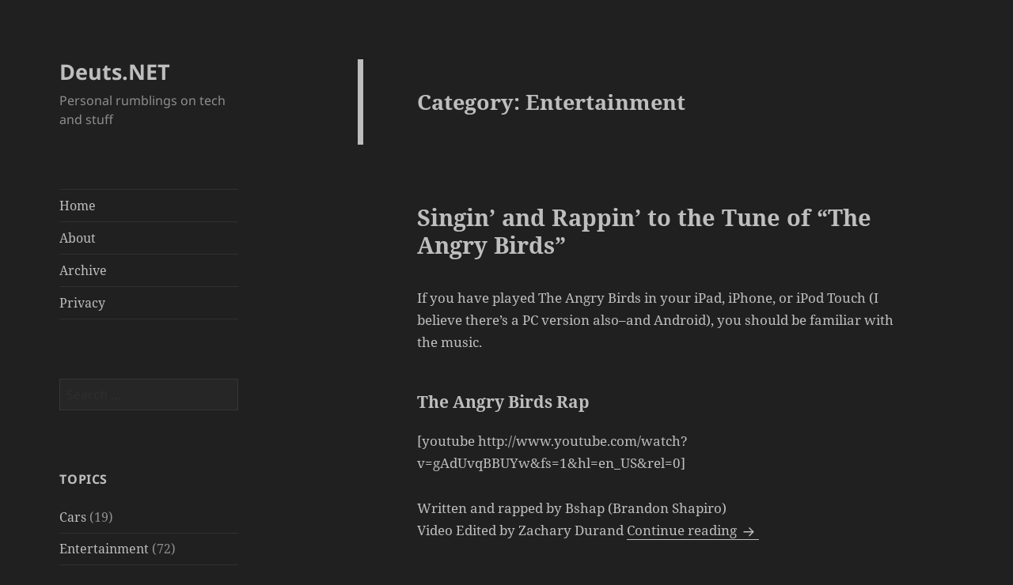

--- FILE ---
content_type: text/html; charset=UTF-8
request_url: https://deuts.net/category/entertainment/page/3/
body_size: 15867
content:
<!DOCTYPE html>
<html lang="en-US" class="no-js">
<head>
	<meta charset="UTF-8">
	<meta name="viewport" content="width=device-width, initial-scale=1.0">
	<link rel="profile" href="https://gmpg.org/xfn/11">
	<link rel="pingback" href="https://deuts.net/xmlrpc.php">
	<script>
(function(html){html.className = html.className.replace(/\bno-js\b/,'js')})(document.documentElement);
//# sourceURL=twentyfifteen_javascript_detection
</script>
<title>Entertainment &#8211; Page 3 &#8211; Deuts.NET</title>
<meta name='robots' content='max-image-preview:large' />
<link rel="alternate" type="application/rss+xml" title="Deuts.NET &raquo; Feed" href="https://deuts.net/feed/" />
<link rel="alternate" type="application/rss+xml" title="Deuts.NET &raquo; Comments Feed" href="https://deuts.net/comments/feed/" />
<link rel="alternate" type="application/rss+xml" title="Deuts.NET &raquo; Entertainment Category Feed" href="https://deuts.net/category/entertainment/feed/" />
<style id='wp-img-auto-sizes-contain-inline-css'>
img:is([sizes=auto i],[sizes^="auto," i]){contain-intrinsic-size:3000px 1500px}
/*# sourceURL=wp-img-auto-sizes-contain-inline-css */
</style>
<style id='wp-emoji-styles-inline-css'>

	img.wp-smiley, img.emoji {
		display: inline !important;
		border: none !important;
		box-shadow: none !important;
		height: 1em !important;
		width: 1em !important;
		margin: 0 0.07em !important;
		vertical-align: -0.1em !important;
		background: none !important;
		padding: 0 !important;
	}
/*# sourceURL=wp-emoji-styles-inline-css */
</style>
<style id='wp-block-library-inline-css'>
:root{--wp-block-synced-color:#7a00df;--wp-block-synced-color--rgb:122,0,223;--wp-bound-block-color:var(--wp-block-synced-color);--wp-editor-canvas-background:#ddd;--wp-admin-theme-color:#007cba;--wp-admin-theme-color--rgb:0,124,186;--wp-admin-theme-color-darker-10:#006ba1;--wp-admin-theme-color-darker-10--rgb:0,107,160.5;--wp-admin-theme-color-darker-20:#005a87;--wp-admin-theme-color-darker-20--rgb:0,90,135;--wp-admin-border-width-focus:2px}@media (min-resolution:192dpi){:root{--wp-admin-border-width-focus:1.5px}}.wp-element-button{cursor:pointer}:root .has-very-light-gray-background-color{background-color:#eee}:root .has-very-dark-gray-background-color{background-color:#313131}:root .has-very-light-gray-color{color:#eee}:root .has-very-dark-gray-color{color:#313131}:root .has-vivid-green-cyan-to-vivid-cyan-blue-gradient-background{background:linear-gradient(135deg,#00d084,#0693e3)}:root .has-purple-crush-gradient-background{background:linear-gradient(135deg,#34e2e4,#4721fb 50%,#ab1dfe)}:root .has-hazy-dawn-gradient-background{background:linear-gradient(135deg,#faaca8,#dad0ec)}:root .has-subdued-olive-gradient-background{background:linear-gradient(135deg,#fafae1,#67a671)}:root .has-atomic-cream-gradient-background{background:linear-gradient(135deg,#fdd79a,#004a59)}:root .has-nightshade-gradient-background{background:linear-gradient(135deg,#330968,#31cdcf)}:root .has-midnight-gradient-background{background:linear-gradient(135deg,#020381,#2874fc)}:root{--wp--preset--font-size--normal:16px;--wp--preset--font-size--huge:42px}.has-regular-font-size{font-size:1em}.has-larger-font-size{font-size:2.625em}.has-normal-font-size{font-size:var(--wp--preset--font-size--normal)}.has-huge-font-size{font-size:var(--wp--preset--font-size--huge)}.has-text-align-center{text-align:center}.has-text-align-left{text-align:left}.has-text-align-right{text-align:right}.has-fit-text{white-space:nowrap!important}#end-resizable-editor-section{display:none}.aligncenter{clear:both}.items-justified-left{justify-content:flex-start}.items-justified-center{justify-content:center}.items-justified-right{justify-content:flex-end}.items-justified-space-between{justify-content:space-between}.screen-reader-text{border:0;clip-path:inset(50%);height:1px;margin:-1px;overflow:hidden;padding:0;position:absolute;width:1px;word-wrap:normal!important}.screen-reader-text:focus{background-color:#ddd;clip-path:none;color:#444;display:block;font-size:1em;height:auto;left:5px;line-height:normal;padding:15px 23px 14px;text-decoration:none;top:5px;width:auto;z-index:100000}html :where(.has-border-color){border-style:solid}html :where([style*=border-top-color]){border-top-style:solid}html :where([style*=border-right-color]){border-right-style:solid}html :where([style*=border-bottom-color]){border-bottom-style:solid}html :where([style*=border-left-color]){border-left-style:solid}html :where([style*=border-width]){border-style:solid}html :where([style*=border-top-width]){border-top-style:solid}html :where([style*=border-right-width]){border-right-style:solid}html :where([style*=border-bottom-width]){border-bottom-style:solid}html :where([style*=border-left-width]){border-left-style:solid}html :where(img[class*=wp-image-]){height:auto;max-width:100%}:where(figure){margin:0 0 1em}html :where(.is-position-sticky){--wp-admin--admin-bar--position-offset:var(--wp-admin--admin-bar--height,0px)}@media screen and (max-width:600px){html :where(.is-position-sticky){--wp-admin--admin-bar--position-offset:0px}}

/*# sourceURL=wp-block-library-inline-css */
</style><style id='global-styles-inline-css'>
:root{--wp--preset--aspect-ratio--square: 1;--wp--preset--aspect-ratio--4-3: 4/3;--wp--preset--aspect-ratio--3-4: 3/4;--wp--preset--aspect-ratio--3-2: 3/2;--wp--preset--aspect-ratio--2-3: 2/3;--wp--preset--aspect-ratio--16-9: 16/9;--wp--preset--aspect-ratio--9-16: 9/16;--wp--preset--color--black: #000000;--wp--preset--color--cyan-bluish-gray: #abb8c3;--wp--preset--color--white: #fff;--wp--preset--color--pale-pink: #f78da7;--wp--preset--color--vivid-red: #cf2e2e;--wp--preset--color--luminous-vivid-orange: #ff6900;--wp--preset--color--luminous-vivid-amber: #fcb900;--wp--preset--color--light-green-cyan: #7bdcb5;--wp--preset--color--vivid-green-cyan: #00d084;--wp--preset--color--pale-cyan-blue: #8ed1fc;--wp--preset--color--vivid-cyan-blue: #0693e3;--wp--preset--color--vivid-purple: #9b51e0;--wp--preset--color--dark-gray: #111;--wp--preset--color--light-gray: #f1f1f1;--wp--preset--color--yellow: #f4ca16;--wp--preset--color--dark-brown: #352712;--wp--preset--color--medium-pink: #e53b51;--wp--preset--color--light-pink: #ffe5d1;--wp--preset--color--dark-purple: #2e2256;--wp--preset--color--purple: #674970;--wp--preset--color--blue-gray: #22313f;--wp--preset--color--bright-blue: #55c3dc;--wp--preset--color--light-blue: #e9f2f9;--wp--preset--gradient--vivid-cyan-blue-to-vivid-purple: linear-gradient(135deg,rgb(6,147,227) 0%,rgb(155,81,224) 100%);--wp--preset--gradient--light-green-cyan-to-vivid-green-cyan: linear-gradient(135deg,rgb(122,220,180) 0%,rgb(0,208,130) 100%);--wp--preset--gradient--luminous-vivid-amber-to-luminous-vivid-orange: linear-gradient(135deg,rgb(252,185,0) 0%,rgb(255,105,0) 100%);--wp--preset--gradient--luminous-vivid-orange-to-vivid-red: linear-gradient(135deg,rgb(255,105,0) 0%,rgb(207,46,46) 100%);--wp--preset--gradient--very-light-gray-to-cyan-bluish-gray: linear-gradient(135deg,rgb(238,238,238) 0%,rgb(169,184,195) 100%);--wp--preset--gradient--cool-to-warm-spectrum: linear-gradient(135deg,rgb(74,234,220) 0%,rgb(151,120,209) 20%,rgb(207,42,186) 40%,rgb(238,44,130) 60%,rgb(251,105,98) 80%,rgb(254,248,76) 100%);--wp--preset--gradient--blush-light-purple: linear-gradient(135deg,rgb(255,206,236) 0%,rgb(152,150,240) 100%);--wp--preset--gradient--blush-bordeaux: linear-gradient(135deg,rgb(254,205,165) 0%,rgb(254,45,45) 50%,rgb(107,0,62) 100%);--wp--preset--gradient--luminous-dusk: linear-gradient(135deg,rgb(255,203,112) 0%,rgb(199,81,192) 50%,rgb(65,88,208) 100%);--wp--preset--gradient--pale-ocean: linear-gradient(135deg,rgb(255,245,203) 0%,rgb(182,227,212) 50%,rgb(51,167,181) 100%);--wp--preset--gradient--electric-grass: linear-gradient(135deg,rgb(202,248,128) 0%,rgb(113,206,126) 100%);--wp--preset--gradient--midnight: linear-gradient(135deg,rgb(2,3,129) 0%,rgb(40,116,252) 100%);--wp--preset--gradient--dark-gray-gradient-gradient: linear-gradient(90deg, rgba(17,17,17,1) 0%, rgba(42,42,42,1) 100%);--wp--preset--gradient--light-gray-gradient: linear-gradient(90deg, rgba(241,241,241,1) 0%, rgba(215,215,215,1) 100%);--wp--preset--gradient--white-gradient: linear-gradient(90deg, rgba(255,255,255,1) 0%, rgba(230,230,230,1) 100%);--wp--preset--gradient--yellow-gradient: linear-gradient(90deg, rgba(244,202,22,1) 0%, rgba(205,168,10,1) 100%);--wp--preset--gradient--dark-brown-gradient: linear-gradient(90deg, rgba(53,39,18,1) 0%, rgba(91,67,31,1) 100%);--wp--preset--gradient--medium-pink-gradient: linear-gradient(90deg, rgba(229,59,81,1) 0%, rgba(209,28,51,1) 100%);--wp--preset--gradient--light-pink-gradient: linear-gradient(90deg, rgba(255,229,209,1) 0%, rgba(255,200,158,1) 100%);--wp--preset--gradient--dark-purple-gradient: linear-gradient(90deg, rgba(46,34,86,1) 0%, rgba(66,48,123,1) 100%);--wp--preset--gradient--purple-gradient: linear-gradient(90deg, rgba(103,73,112,1) 0%, rgba(131,93,143,1) 100%);--wp--preset--gradient--blue-gray-gradient: linear-gradient(90deg, rgba(34,49,63,1) 0%, rgba(52,75,96,1) 100%);--wp--preset--gradient--bright-blue-gradient: linear-gradient(90deg, rgba(85,195,220,1) 0%, rgba(43,180,211,1) 100%);--wp--preset--gradient--light-blue-gradient: linear-gradient(90deg, rgba(233,242,249,1) 0%, rgba(193,218,238,1) 100%);--wp--preset--font-size--small: 13px;--wp--preset--font-size--medium: 20px;--wp--preset--font-size--large: 36px;--wp--preset--font-size--x-large: 42px;--wp--preset--spacing--20: 0.44rem;--wp--preset--spacing--30: 0.67rem;--wp--preset--spacing--40: 1rem;--wp--preset--spacing--50: 1.5rem;--wp--preset--spacing--60: 2.25rem;--wp--preset--spacing--70: 3.38rem;--wp--preset--spacing--80: 5.06rem;--wp--preset--shadow--natural: 6px 6px 9px rgba(0, 0, 0, 0.2);--wp--preset--shadow--deep: 12px 12px 50px rgba(0, 0, 0, 0.4);--wp--preset--shadow--sharp: 6px 6px 0px rgba(0, 0, 0, 0.2);--wp--preset--shadow--outlined: 6px 6px 0px -3px rgb(255, 255, 255), 6px 6px rgb(0, 0, 0);--wp--preset--shadow--crisp: 6px 6px 0px rgb(0, 0, 0);}:where(.is-layout-flex){gap: 0.5em;}:where(.is-layout-grid){gap: 0.5em;}body .is-layout-flex{display: flex;}.is-layout-flex{flex-wrap: wrap;align-items: center;}.is-layout-flex > :is(*, div){margin: 0;}body .is-layout-grid{display: grid;}.is-layout-grid > :is(*, div){margin: 0;}:where(.wp-block-columns.is-layout-flex){gap: 2em;}:where(.wp-block-columns.is-layout-grid){gap: 2em;}:where(.wp-block-post-template.is-layout-flex){gap: 1.25em;}:where(.wp-block-post-template.is-layout-grid){gap: 1.25em;}.has-black-color{color: var(--wp--preset--color--black) !important;}.has-cyan-bluish-gray-color{color: var(--wp--preset--color--cyan-bluish-gray) !important;}.has-white-color{color: var(--wp--preset--color--white) !important;}.has-pale-pink-color{color: var(--wp--preset--color--pale-pink) !important;}.has-vivid-red-color{color: var(--wp--preset--color--vivid-red) !important;}.has-luminous-vivid-orange-color{color: var(--wp--preset--color--luminous-vivid-orange) !important;}.has-luminous-vivid-amber-color{color: var(--wp--preset--color--luminous-vivid-amber) !important;}.has-light-green-cyan-color{color: var(--wp--preset--color--light-green-cyan) !important;}.has-vivid-green-cyan-color{color: var(--wp--preset--color--vivid-green-cyan) !important;}.has-pale-cyan-blue-color{color: var(--wp--preset--color--pale-cyan-blue) !important;}.has-vivid-cyan-blue-color{color: var(--wp--preset--color--vivid-cyan-blue) !important;}.has-vivid-purple-color{color: var(--wp--preset--color--vivid-purple) !important;}.has-black-background-color{background-color: var(--wp--preset--color--black) !important;}.has-cyan-bluish-gray-background-color{background-color: var(--wp--preset--color--cyan-bluish-gray) !important;}.has-white-background-color{background-color: var(--wp--preset--color--white) !important;}.has-pale-pink-background-color{background-color: var(--wp--preset--color--pale-pink) !important;}.has-vivid-red-background-color{background-color: var(--wp--preset--color--vivid-red) !important;}.has-luminous-vivid-orange-background-color{background-color: var(--wp--preset--color--luminous-vivid-orange) !important;}.has-luminous-vivid-amber-background-color{background-color: var(--wp--preset--color--luminous-vivid-amber) !important;}.has-light-green-cyan-background-color{background-color: var(--wp--preset--color--light-green-cyan) !important;}.has-vivid-green-cyan-background-color{background-color: var(--wp--preset--color--vivid-green-cyan) !important;}.has-pale-cyan-blue-background-color{background-color: var(--wp--preset--color--pale-cyan-blue) !important;}.has-vivid-cyan-blue-background-color{background-color: var(--wp--preset--color--vivid-cyan-blue) !important;}.has-vivid-purple-background-color{background-color: var(--wp--preset--color--vivid-purple) !important;}.has-black-border-color{border-color: var(--wp--preset--color--black) !important;}.has-cyan-bluish-gray-border-color{border-color: var(--wp--preset--color--cyan-bluish-gray) !important;}.has-white-border-color{border-color: var(--wp--preset--color--white) !important;}.has-pale-pink-border-color{border-color: var(--wp--preset--color--pale-pink) !important;}.has-vivid-red-border-color{border-color: var(--wp--preset--color--vivid-red) !important;}.has-luminous-vivid-orange-border-color{border-color: var(--wp--preset--color--luminous-vivid-orange) !important;}.has-luminous-vivid-amber-border-color{border-color: var(--wp--preset--color--luminous-vivid-amber) !important;}.has-light-green-cyan-border-color{border-color: var(--wp--preset--color--light-green-cyan) !important;}.has-vivid-green-cyan-border-color{border-color: var(--wp--preset--color--vivid-green-cyan) !important;}.has-pale-cyan-blue-border-color{border-color: var(--wp--preset--color--pale-cyan-blue) !important;}.has-vivid-cyan-blue-border-color{border-color: var(--wp--preset--color--vivid-cyan-blue) !important;}.has-vivid-purple-border-color{border-color: var(--wp--preset--color--vivid-purple) !important;}.has-vivid-cyan-blue-to-vivid-purple-gradient-background{background: var(--wp--preset--gradient--vivid-cyan-blue-to-vivid-purple) !important;}.has-light-green-cyan-to-vivid-green-cyan-gradient-background{background: var(--wp--preset--gradient--light-green-cyan-to-vivid-green-cyan) !important;}.has-luminous-vivid-amber-to-luminous-vivid-orange-gradient-background{background: var(--wp--preset--gradient--luminous-vivid-amber-to-luminous-vivid-orange) !important;}.has-luminous-vivid-orange-to-vivid-red-gradient-background{background: var(--wp--preset--gradient--luminous-vivid-orange-to-vivid-red) !important;}.has-very-light-gray-to-cyan-bluish-gray-gradient-background{background: var(--wp--preset--gradient--very-light-gray-to-cyan-bluish-gray) !important;}.has-cool-to-warm-spectrum-gradient-background{background: var(--wp--preset--gradient--cool-to-warm-spectrum) !important;}.has-blush-light-purple-gradient-background{background: var(--wp--preset--gradient--blush-light-purple) !important;}.has-blush-bordeaux-gradient-background{background: var(--wp--preset--gradient--blush-bordeaux) !important;}.has-luminous-dusk-gradient-background{background: var(--wp--preset--gradient--luminous-dusk) !important;}.has-pale-ocean-gradient-background{background: var(--wp--preset--gradient--pale-ocean) !important;}.has-electric-grass-gradient-background{background: var(--wp--preset--gradient--electric-grass) !important;}.has-midnight-gradient-background{background: var(--wp--preset--gradient--midnight) !important;}.has-small-font-size{font-size: var(--wp--preset--font-size--small) !important;}.has-medium-font-size{font-size: var(--wp--preset--font-size--medium) !important;}.has-large-font-size{font-size: var(--wp--preset--font-size--large) !important;}.has-x-large-font-size{font-size: var(--wp--preset--font-size--x-large) !important;}
/*# sourceURL=global-styles-inline-css */
</style>

<style id='classic-theme-styles-inline-css'>
/*! This file is auto-generated */
.wp-block-button__link{color:#fff;background-color:#32373c;border-radius:9999px;box-shadow:none;text-decoration:none;padding:calc(.667em + 2px) calc(1.333em + 2px);font-size:1.125em}.wp-block-file__button{background:#32373c;color:#fff;text-decoration:none}
/*# sourceURL=/wp-includes/css/classic-themes.min.css */
</style>
<link rel='stylesheet' id='parent-style-css' href='https://deuts.net/wp-content/themes/twentyfifteen/style.css?ver=6.9' media='all' />
<link rel='stylesheet' id='twentyfifteen-fonts-css' href='https://deuts.net/wp-content/themes/twentyfifteen/assets/fonts/noto-sans-plus-noto-serif-plus-inconsolata.css?ver=20230328' media='all' />
<link rel='stylesheet' id='genericons-css' href='https://deuts.net/wp-content/themes/twentyfifteen/genericons/genericons.css?ver=20251101' media='all' />
<link rel='stylesheet' id='twentyfifteen-style-css' href='https://deuts.net/wp-content/themes/deuts2015childtheme/style.css?ver=20251202' media='all' />
<style id='twentyfifteen-style-inline-css'>
	/* Color Scheme */

	/* Background Color */
	body {
		background-color: #111111;
	}

	/* Sidebar Background Color */
	body:before,
	.site-header {
		background-color: #202020;
	}

	/* Box Background Color */
	.post-navigation,
	.pagination,
	.secondary,
	.site-footer,
	.hentry,
	.page-header,
	.page-content,
	.comments-area,
	.widecolumn {
		background-color: #202020;
	}

	/* Box Background Color */
	button,
	input[type="button"],
	input[type="reset"],
	input[type="submit"],
	.pagination .prev,
	.pagination .next,
	.widget_calendar tbody a,
	.widget_calendar tbody a:hover,
	.widget_calendar tbody a:focus,
	.page-links a,
	.page-links a:hover,
	.page-links a:focus,
	.sticky-post {
		color: #202020;
	}

	/* Main Text Color */
	button,
	input[type="button"],
	input[type="reset"],
	input[type="submit"],
	.pagination .prev,
	.pagination .next,
	.widget_calendar tbody a,
	.page-links a,
	.sticky-post {
		background-color: #bebebe;
	}

	/* Main Text Color */
	body,
	blockquote cite,
	blockquote small,
	a,
	.dropdown-toggle:after,
	.image-navigation a:hover,
	.image-navigation a:focus,
	.comment-navigation a:hover,
	.comment-navigation a:focus,
	.widget-title,
	.entry-footer a:hover,
	.entry-footer a:focus,
	.comment-metadata a:hover,
	.comment-metadata a:focus,
	.pingback .edit-link a:hover,
	.pingback .edit-link a:focus,
	.comment-list .reply a:hover,
	.comment-list .reply a:focus,
	.site-info a:hover,
	.site-info a:focus {
		color: #bebebe;
	}

	/* Main Text Color */
	.entry-content a,
	.entry-summary a,
	.page-content a,
	.comment-content a,
	.pingback .comment-body > a,
	.author-description a,
	.taxonomy-description a,
	.textwidget a,
	.entry-footer a:hover,
	.comment-metadata a:hover,
	.pingback .edit-link a:hover,
	.comment-list .reply a:hover,
	.site-info a:hover {
		border-color: #bebebe;
	}

	/* Secondary Text Color */
	button:hover,
	button:focus,
	input[type="button"]:hover,
	input[type="button"]:focus,
	input[type="reset"]:hover,
	input[type="reset"]:focus,
	input[type="submit"]:hover,
	input[type="submit"]:focus,
	.pagination .prev:hover,
	.pagination .prev:focus,
	.pagination .next:hover,
	.pagination .next:focus,
	.widget_calendar tbody a:hover,
	.widget_calendar tbody a:focus,
	.page-links a:hover,
	.page-links a:focus {
		background-color: rgba( 190, 190, 190, 0.7);
	}

	/* Secondary Text Color */
	blockquote,
	a:hover,
	a:focus,
	.main-navigation .menu-item-description,
	.post-navigation .meta-nav,
	.post-navigation a:hover .post-title,
	.post-navigation a:focus .post-title,
	.image-navigation,
	.image-navigation a,
	.comment-navigation,
	.comment-navigation a,
	.widget,
	.author-heading,
	.entry-footer,
	.entry-footer a,
	.taxonomy-description,
	.page-links > .page-links-title,
	.entry-caption,
	.comment-author,
	.comment-metadata,
	.comment-metadata a,
	.pingback .edit-link,
	.pingback .edit-link a,
	.post-password-form label,
	.comment-form label,
	.comment-notes,
	.comment-awaiting-moderation,
	.logged-in-as,
	.form-allowed-tags,
	.no-comments,
	.site-info,
	.site-info a,
	.wp-caption-text,
	.gallery-caption,
	.comment-list .reply a,
	.widecolumn label,
	.widecolumn .mu_register label {
		color: rgba( 190, 190, 190, 0.7);
	}

	/* Secondary Text Color */
	blockquote,
	.logged-in-as a:hover,
	.comment-author a:hover {
		border-color: rgba( 190, 190, 190, 0.7);
	}

	/* Border Color */
	hr,
	.dropdown-toggle:hover,
	.dropdown-toggle:focus {
		background-color: rgba( 190, 190, 190, 0.1);
	}

	/* Border Color */
	pre,
	abbr[title],
	table,
	th,
	td,
	input,
	textarea,
	.main-navigation ul,
	.main-navigation li,
	.post-navigation,
	.post-navigation div + div,
	.pagination,
	.comment-navigation,
	.widget li,
	.widget_categories .children,
	.widget_nav_menu .sub-menu,
	.widget_pages .children,
	.site-header,
	.site-footer,
	.hentry + .hentry,
	.author-info,
	.entry-content .page-links a,
	.page-links > span,
	.page-header,
	.comments-area,
	.comment-list + .comment-respond,
	.comment-list article,
	.comment-list .pingback,
	.comment-list .trackback,
	.comment-list .reply a,
	.no-comments {
		border-color: rgba( 190, 190, 190, 0.1);
	}

	/* Border Focus Color */
	a:focus,
	button:focus,
	input:focus {
		outline-color: rgba( 190, 190, 190, 0.3);
	}

	input:focus,
	textarea:focus {
		border-color: rgba( 190, 190, 190, 0.3);
	}

	/* Sidebar Link Color */
	.secondary-toggle:before {
		color: #bebebe;
	}

	.site-title a,
	.site-description {
		color: #bebebe;
	}

	/* Sidebar Text Color */
	.site-title a:hover,
	.site-title a:focus {
		color: rgba( 190, 190, 190, 0.7);
	}

	/* Sidebar Border Color */
	.secondary-toggle {
		border-color: rgba( 190, 190, 190, 0.1);
	}

	/* Sidebar Border Focus Color */
	.secondary-toggle:hover,
	.secondary-toggle:focus {
		border-color: rgba( 190, 190, 190, 0.3);
	}

	.site-title a {
		outline-color: rgba( 190, 190, 190, 0.3);
	}

	/* Meta Background Color */
	.entry-footer {
		background-color: #1b1b1b;
	}

	@media screen and (min-width: 38.75em) {
		/* Main Text Color */
		.page-header {
			border-color: #bebebe;
		}
	}

	@media screen and (min-width: 59.6875em) {
		/* Make sure its transparent on desktop */
		.site-header,
		.secondary {
			background-color: transparent;
		}

		/* Sidebar Background Color */
		.widget button,
		.widget input[type="button"],
		.widget input[type="reset"],
		.widget input[type="submit"],
		.widget_calendar tbody a,
		.widget_calendar tbody a:hover,
		.widget_calendar tbody a:focus {
			color: #202020;
		}

		/* Sidebar Link Color */
		.secondary a,
		.dropdown-toggle:after,
		.widget-title,
		.widget blockquote cite,
		.widget blockquote small {
			color: #bebebe;
		}

		.widget button,
		.widget input[type="button"],
		.widget input[type="reset"],
		.widget input[type="submit"],
		.widget_calendar tbody a {
			background-color: #bebebe;
		}

		.textwidget a {
			border-color: #bebebe;
		}

		/* Sidebar Text Color */
		.secondary a:hover,
		.secondary a:focus,
		.main-navigation .menu-item-description,
		.widget,
		.widget blockquote,
		.widget .wp-caption-text,
		.widget .gallery-caption {
			color: rgba( 190, 190, 190, 0.7);
		}

		.widget button:hover,
		.widget button:focus,
		.widget input[type="button"]:hover,
		.widget input[type="button"]:focus,
		.widget input[type="reset"]:hover,
		.widget input[type="reset"]:focus,
		.widget input[type="submit"]:hover,
		.widget input[type="submit"]:focus,
		.widget_calendar tbody a:hover,
		.widget_calendar tbody a:focus {
			background-color: rgba( 190, 190, 190, 0.7);
		}

		.widget blockquote {
			border-color: rgba( 190, 190, 190, 0.7);
		}

		/* Sidebar Border Color */
		.main-navigation ul,
		.main-navigation li,
		.widget input,
		.widget textarea,
		.widget table,
		.widget th,
		.widget td,
		.widget pre,
		.widget li,
		.widget_categories .children,
		.widget_nav_menu .sub-menu,
		.widget_pages .children,
		.widget abbr[title] {
			border-color: rgba( 190, 190, 190, 0.1);
		}

		.dropdown-toggle:hover,
		.dropdown-toggle:focus,
		.widget hr {
			background-color: rgba( 190, 190, 190, 0.1);
		}

		.widget input:focus,
		.widget textarea:focus {
			border-color: rgba( 190, 190, 190, 0.3);
		}

		.sidebar a:focus,
		.dropdown-toggle:focus {
			outline-color: rgba( 190, 190, 190, 0.3);
		}
	}
/*# sourceURL=twentyfifteen-style-inline-css */
</style>
<link rel='stylesheet' id='twentyfifteen-block-style-css' href='https://deuts.net/wp-content/themes/twentyfifteen/css/blocks.css?ver=20240715' media='all' />
<script async src="https://deuts.net/wp-content/plugins/burst-statistics/assets/js/timeme/timeme.min.js?ver=1769181459" id="burst-timeme-js"></script>
<script async src="https://deuts.net/wp-content/uploads/burst/js/burst.min.js?ver=1769872343" id="burst-js"></script>
<script src="https://deuts.net/wp-includes/js/jquery/jquery.min.js?ver=3.7.1" id="jquery-core-js"></script>
<script src="https://deuts.net/wp-includes/js/jquery/jquery-migrate.min.js?ver=3.4.1" id="jquery-migrate-js"></script>
<script id="twentyfifteen-script-js-extra">
var screenReaderText = {"expand":"\u003Cspan class=\"screen-reader-text\"\u003Eexpand child menu\u003C/span\u003E","collapse":"\u003Cspan class=\"screen-reader-text\"\u003Ecollapse child menu\u003C/span\u003E"};
//# sourceURL=twentyfifteen-script-js-extra
</script>
<script src="https://deuts.net/wp-content/themes/twentyfifteen/js/functions.js?ver=20250729" id="twentyfifteen-script-js" defer data-wp-strategy="defer"></script>
<link rel="https://api.w.org/" href="https://deuts.net/wp-json/" /><link rel="alternate" title="JSON" type="application/json" href="https://deuts.net/wp-json/wp/v2/categories/16" /><link rel="EditURI" type="application/rsd+xml" title="RSD" href="https://deuts.net/xmlrpc.php?rsd" />
<meta name="generator" content="WordPress 6.9" />
<script data-ad-client="ca-pub-2922237014477171" async src="https://pagead2.googlesyndication.com/pagead/js/adsbygoogle.js"></script>
<script defer src="https://medama.deuts.org/script.js"></script><style id="custom-background-css">
body.custom-background { background-color: #202020; }
</style>
	<link rel="icon" href="https://deuts.net/wp-content/uploads/2021/08/cropped-cropped-deuts.net_logo-32x32.jpg" sizes="32x32" />
<link rel="icon" href="https://deuts.net/wp-content/uploads/2021/08/cropped-cropped-deuts.net_logo-192x192.jpg" sizes="192x192" />
<link rel="apple-touch-icon" href="https://deuts.net/wp-content/uploads/2021/08/cropped-cropped-deuts.net_logo-180x180.jpg" />
<meta name="msapplication-TileImage" content="https://deuts.net/wp-content/uploads/2021/08/cropped-cropped-deuts.net_logo-270x270.jpg" />
		<style id="wp-custom-css">
			blockquote {
    font-size: 1em;
    margin-left: 0.4em;
    border-left: 2.5px solid;
}

.entry-footer {
    background-color: #202020;
}

.post-thumbnail,
.wp-post-image,
.featured-image {
  display: none !important;
}

input,textarea {
	background-color: #262626
}		</style>
		</head>

<body class="archive paged category category-entertainment category-16 custom-background wp-embed-responsive paged-3 category-paged-3 wp-theme-twentyfifteen wp-child-theme-deuts2015childtheme" data-burst_id="16" data-burst_type="category">
<div id="page" class="hfeed site">
	<a class="skip-link screen-reader-text" href="#content">
		Skip to content	</a>

	<div id="sidebar" class="sidebar">
		<header id="masthead" class="site-header">
			<div class="site-branding">
									<p class="site-title"><a href="https://deuts.net/" rel="home" >Deuts.NET</a></p>
										<p class="site-description">Personal rumblings on tech and stuff</p>
				
				<button class="secondary-toggle">Menu and widgets</button>
			</div><!-- .site-branding -->
		</header><!-- .site-header -->

			<div id="secondary" class="secondary">

					<nav id="site-navigation" class="main-navigation">
				<div class="menu-primary-container"><ul id="menu-primary" class="nav-menu"><li id="menu-item-22" class="menu-item menu-item-type-custom menu-item-object-custom menu-item-home menu-item-22"><a href="https://deuts.net/">Home</a></li>
<li id="menu-item-2760" class="menu-item menu-item-type-post_type menu-item-object-page menu-item-2760"><a href="https://deuts.net/about/">About</a></li>
<li id="menu-item-7189" class="menu-item menu-item-type-post_type menu-item-object-page menu-item-7189"><a href="https://deuts.net/archive/">Archive</a></li>
<li id="menu-item-8083" class="menu-item menu-item-type-post_type menu-item-object-page menu-item-privacy-policy menu-item-8083"><a rel="privacy-policy" href="https://deuts.net/privacy/">Privacy</a></li>
</ul></div>			</nav><!-- .main-navigation -->
		
		
					<div id="widget-area" class="widget-area" role="complementary">
				<aside id="search-4" class="widget widget_search"><form role="search" method="get" class="search-form" action="https://deuts.net/">
				<label>
					<span class="screen-reader-text">Search for:</span>
					<input type="search" class="search-field" placeholder="Search &hellip;" value="" name="s" />
				</label>
				<input type="submit" class="search-submit screen-reader-text" value="Search" />
			</form></aside><aside id="categories-5" class="widget widget_categories"><h2 class="widget-title">Topics</h2><nav aria-label="Topics">
			<ul>
					<li class="cat-item cat-item-8"><a href="https://deuts.net/category/cars/">Cars</a> (19)
</li>
	<li class="cat-item cat-item-16 current-cat"><a aria-current="page" href="https://deuts.net/category/entertainment/">Entertainment</a> (72)
</li>
	<li class="cat-item cat-item-5"><a href="https://deuts.net/category/finance/">Finance</a> (72)
</li>
	<li class="cat-item cat-item-9"><a href="https://deuts.net/category/games/">Games</a> (87)
</li>
	<li class="cat-item cat-item-10"><a href="https://deuts.net/category/general/">General</a> (305)
</li>
	<li class="cat-item cat-item-14"><a href="https://deuts.net/category/investing/">Investing</a> (26)
</li>
	<li class="cat-item cat-item-1581"><a href="https://deuts.net/category/mobiles/">Mobiles</a> (116)
</li>
	<li class="cat-item cat-item-18"><a href="https://deuts.net/category/photography/">Photography</a> (74)
</li>
	<li class="cat-item cat-item-1799"><a href="https://deuts.net/category/selfhosting/">Selfhosting</a> (10)
</li>
	<li class="cat-item cat-item-12"><a href="https://deuts.net/category/technology/">Technology</a> (319)
</li>
	<li class="cat-item cat-item-19"><a href="https://deuts.net/category/travel/">Travel</a> (37)
</li>
			</ul>

			</nav></aside>
		<aside id="recent-posts-6" class="widget widget_recent_entries">
		<h2 class="widget-title">Recent Posts</h2><nav aria-label="Recent Posts">
		<ul>
											<li>
					<a href="https://deuts.net/2026/01/when-security-becomes-friction-for-meralco-online/">When Security Becomes Friction for Meralco Online</a>
									</li>
											<li>
					<a href="https://deuts.net/2025/11/n8n-alternatives/">n8n alternatives</a>
									</li>
											<li>
					<a href="https://deuts.net/2025/11/wordpress-lost-its-soul/">WordPress Lost Its Soul</a>
									</li>
											<li>
					<a href="https://deuts.net/2024/06/navigating-the-challenges-of-mobile-payments-a-lesson-from-gcash-spam-sms/">Navigating the Challenges of Mobile Payments: A Lesson from GCash Spam SMS</a>
									</li>
											<li>
					<a href="https://deuts.net/2024/06/embracing-text-based-content-efficiency-and-clarity-in-digital-learning/">Embracing Text-Based Content: Efficiency and Clarity in Digital Learning</a>
									</li>
					</ul>

		</nav></aside><aside id="nav_menu-3" class="widget widget_nav_menu"><h2 class="widget-title">Follow Me</h2><nav class="menu-social-links-menu-container" aria-label="Follow Me"><ul id="menu-social-links-menu" class="menu"><li id="menu-item-31" class="menu-item menu-item-type-custom menu-item-object-custom menu-item-31"><a href="https://www.facebook.com/deuts.net">Facebook</a></li>
<li id="menu-item-32" class="menu-item menu-item-type-custom menu-item-object-custom menu-item-32"><a href="https://twitter.com/deuts">Twitter</a></li>
<li id="menu-item-33" class="menu-item menu-item-type-custom menu-item-object-custom menu-item-33"><a href="https://www.instagram.com/deuts">Instagram</a></li>
</ul></nav></aside><aside id="meta-7" class="widget widget_meta"><h2 class="widget-title">Meta</h2><nav aria-label="Meta">
		<ul>
						<li><a href="https://deuts.net/wp-login.php">Log in</a></li>
			<li><a href="https://deuts.net/feed/">Entries feed</a></li>
			<li><a href="https://deuts.net/comments/feed/">Comments feed</a></li>

			<li><a href="https://wordpress.org/">WordPress.org</a></li>
		</ul>

		</nav></aside>			</div><!-- .widget-area -->
		
	</div><!-- .secondary -->

	</div><!-- .sidebar -->

	<div id="content" class="site-content">

	<section id="primary" class="content-area">
		<main id="main" class="site-main">

		
			<header class="page-header">
				<h1 class="page-title">Category: <span>Entertainment</span></h1>			</header><!-- .page-header -->

			
<article id="post-1992" class="post-1992 post type-post status-publish format-standard hentry category-entertainment tag-angry-birds tag-apple tag-games tag-ios tag-iphone tag-songs">
	
	<header class="entry-header">
		<h2 class="entry-title"><a href="https://deuts.net/2011/03/singin-and-rappin-to-the-tune-of-the-angry-birds/" rel="bookmark">Singin&#8217; and Rappin&#8217; to the Tune of &#8220;The Angry Birds&#8221;</a></h2>	</header><!-- .entry-header -->

	<div class="entry-content">
		<p>If you have played The Angry Birds in your iPad, iPhone, or iPod Touch (I believe there&#8217;s a PC version also&#8211;and Android), you should be familiar with the music.</p>
<h3>The Angry Birds Rap</h3>
<p>[youtube http://www.youtube.com/watch?v=gAdUvqBBUYw&#038;fs=1&#038;hl=en_US&#038;rel=0]</p>
<p>Written and rapped by Bshap (Brandon Shapiro)<br />
Video Edited by Zachary Durand <a href="https://deuts.net/2011/03/singin-and-rappin-to-the-tune-of-the-angry-birds/#more-1992" class="more-link">Continue reading <span class="screen-reader-text">Singin&#8217; and Rappin&#8217; to the Tune of &#8220;The Angry Birds&#8221;</span></a></p>
	</div><!-- .entry-content -->

	
	<footer class="entry-footer">
		<span class="posted-on"><span class="screen-reader-text">Posted on </span><a href="https://deuts.net/2011/03/singin-and-rappin-to-the-tune-of-the-angry-birds/" rel="bookmark"><time class="entry-date published updated" datetime="2011-03-02T19:32:17+08:00">March 2, 2011</time></a></span><span class="cat-links"><span class="screen-reader-text">Categories </span><a href="https://deuts.net/category/entertainment/" rel="category tag">Entertainment</a></span><span class="tags-links"><span class="screen-reader-text">Tags </span><a href="https://deuts.net/tag/angry-birds/" rel="tag">Angry Birds</a>, <a href="https://deuts.net/tag/apple/" rel="tag">Apple</a>, <a href="https://deuts.net/tag/games/" rel="tag">Games</a>, <a href="https://deuts.net/tag/ios/" rel="tag">iOS</a>, <a href="https://deuts.net/tag/iphone/" rel="tag">iPhone</a>, <a href="https://deuts.net/tag/songs/" rel="tag">Songs</a></span><span class="comments-link"><a href="https://deuts.net/2011/03/singin-and-rappin-to-the-tune-of-the-angry-birds/#respond">Leave a comment<span class="screen-reader-text"> on Singin&#8217; and Rappin&#8217; to the Tune of &#8220;The Angry Birds&#8221;</span></a></span>			</footer><!-- .entry-footer -->

</article><!-- #post-1992 -->

<article id="post-1975" class="post-1975 post type-post status-publish format-standard hentry category-entertainment category-photography tag-canon tag-canon-eos-350d tag-commercial tag-video tag-youtube">
	
	<header class="entry-header">
		<h2 class="entry-title"><a href="https://deuts.net/2011/02/when-i-got-into-the-world-of-eos/" rel="bookmark">When I Got Into the World of EOS</a></h2>	</header><!-- .entry-header -->

	<div class="entry-content">
		<p>This is the old commercial of the Canon EOS 350D that actually inspired me to take up photography as a hobby:</p>
<p>[youtube http://www.youtube.com/watch?v=bVS9-1Jjlmk&#038;fs=1&#038;hl=en_US&#038;rel=0]</p>
<p>I once was hooked into photography that I bought every accessory I could barely afford. Now, it&#8217;s so sad to see them just lying around, gathering dusts.  <a href="https://deuts.net/2011/02/when-i-got-into-the-world-of-eos/#more-1975" class="more-link">&#8216;Continue Reading When I Got Into the World of EOS&#8217;</a></p>
	</div><!-- .entry-content -->

	
	<footer class="entry-footer">
		<span class="posted-on"><span class="screen-reader-text">Posted on </span><a href="https://deuts.net/2011/02/when-i-got-into-the-world-of-eos/" rel="bookmark"><time class="entry-date published updated" datetime="2011-02-27T23:15:02+08:00">February 27, 2011</time></a></span><span class="cat-links"><span class="screen-reader-text">Categories </span><a href="https://deuts.net/category/entertainment/" rel="category tag">Entertainment</a>, <a href="https://deuts.net/category/photography/" rel="category tag">Photography</a></span><span class="tags-links"><span class="screen-reader-text">Tags </span><a href="https://deuts.net/tag/canon/" rel="tag">canon</a>, <a href="https://deuts.net/tag/canon-eos-350d/" rel="tag">Canon EOS 350D</a>, <a href="https://deuts.net/tag/commercial/" rel="tag">Commercial</a>, <a href="https://deuts.net/tag/video/" rel="tag">Video</a>, <a href="https://deuts.net/tag/youtube/" rel="tag">Youtube</a></span><span class="comments-link"><a href="https://deuts.net/2011/02/when-i-got-into-the-world-of-eos/#respond">Leave a comment<span class="screen-reader-text"> on When I Got Into the World of EOS</span></a></span>			</footer><!-- .entry-footer -->

</article><!-- #post-1975 -->

<article id="post-1929" class="post-1929 post type-post status-publish format-standard has-post-thumbnail hentry category-entertainment category-technology tag-android tag-htc tag-iphone tag-mobile-phones tag-windows-phone">
	
	<a class="post-thumbnail" href="https://deuts.net/2010/11/android-iphone4-and-windows-phone-7-which-grills-fast/" aria-hidden="true">
		<img width="150" height="100" src="https://deuts.net/wp-content/uploads/2010/11/grilling-iphone4.jpg" class="attachment-post-thumbnail size-post-thumbnail wp-post-image" alt="Android, iPhone4, and Windows Phone 7, Which Grills Fast?" decoding="async" />	</a>

		
	<header class="entry-header">
		<h2 class="entry-title"><a href="https://deuts.net/2010/11/android-iphone4-and-windows-phone-7-which-grills-fast/" rel="bookmark">Android, iPhone4, and Windows Phone 7, Which Grills Fast?</a></h2>	</header><!-- .entry-header -->

	<div class="entry-content">
		<p>Warning: the video below contains scenes that may not be so totally acceptable to the faint of heart geeks.</p>
<p>This video is a marketing campaign for the <a href="http://www.ezgrill.com/">EZGrill</a> disposable grill. I know the idea is not original, as we&#8217;ve seen videos like &#8220;<a href="http://deuts.org/post/503706113/the-most-important-question-about-the-ipad-will">Will it Blend?</a>&#8221; before. Yet, they got our attention just the same.</p>
<p>Who wouldn&#8217;t when these people are burning some iPhone4, Android G2, and a Windows Phone 7 HTC Surround:</p>
<p>[youtube http://www.youtube.com/watch?v=Gm0AkFUYpLQ&#038;fs=1&#038;hl=en_US&#038;color1=0x3a3a3a&#038;color2=0x999999]</p>
<p>The Android G2 went out first, followed by the iPhone4, and the HTC Surround lasted the longest.</p>
<p>We could only wish they gave any one of them to us instead.</p>
	</div><!-- .entry-content -->

	
	<footer class="entry-footer">
		<span class="posted-on"><span class="screen-reader-text">Posted on </span><a href="https://deuts.net/2010/11/android-iphone4-and-windows-phone-7-which-grills-fast/" rel="bookmark"><time class="entry-date published updated" datetime="2010-11-15T19:55:19+08:00">November 15, 2010</time></a></span><span class="cat-links"><span class="screen-reader-text">Categories </span><a href="https://deuts.net/category/entertainment/" rel="category tag">Entertainment</a>, <a href="https://deuts.net/category/technology/" rel="category tag">Technology</a></span><span class="tags-links"><span class="screen-reader-text">Tags </span><a href="https://deuts.net/tag/android/" rel="tag">Android</a>, <a href="https://deuts.net/tag/htc/" rel="tag">HTC</a>, <a href="https://deuts.net/tag/iphone/" rel="tag">iPhone</a>, <a href="https://deuts.net/tag/mobile-phones/" rel="tag">Mobile Phones</a>, <a href="https://deuts.net/tag/windows-phone/" rel="tag">Windows Phone</a></span><span class="comments-link"><a href="https://deuts.net/2010/11/android-iphone4-and-windows-phone-7-which-grills-fast/#respond">Leave a comment<span class="screen-reader-text"> on Android, iPhone4, and Windows Phone 7, Which Grills Fast?</span></a></span>			</footer><!-- .entry-footer -->

</article><!-- #post-1929 -->

<article id="post-1801" class="post-1801 post type-post status-publish format-standard has-post-thumbnail hentry category-entertainment tag-anniversary tag-hamili tag-photos tag-up-hamili-brotherhood tag-videos">
	
	<a class="post-thumbnail" href="https://deuts.net/2010/04/the-45th-up-hamili-brotherhood-anniversary-celebration/" aria-hidden="true">
		<img width="624" height="416" src="https://deuts.net/wp-content/uploads/2010/04/hamili-45-years-624x416.jpg" class="attachment-post-thumbnail size-post-thumbnail wp-post-image" alt="The 45th UP Hamili Brotherhood Anniversary Celebration" decoding="async" fetchpriority="high" srcset="https://deuts.net/wp-content/uploads/2010/04/hamili-45-years-624x416.jpg 624w, https://deuts.net/wp-content/uploads/2010/04/hamili-45-years-300x200.jpg 300w, https://deuts.net/wp-content/uploads/2010/04/hamili-45-years-768x512.jpg 768w, https://deuts.net/wp-content/uploads/2010/04/hamili-45-years.jpg 900w" sizes="(max-width: 624px) 100vw, 624px" />	</a>

		
	<header class="entry-header">
		<h2 class="entry-title"><a href="https://deuts.net/2010/04/the-45th-up-hamili-brotherhood-anniversary-celebration/" rel="bookmark">The 45th UP Hamili Brotherhood Anniversary Celebration</a></h2>	</header><!-- .entry-header -->

	<div class="entry-content">
		<p><a href="https://deuts.net/wp-content/uploads/2010/04/hamili-45-years.jpg"><img decoding="async" src="https://deuts.net/wp-content/uploads/2010/04/hamili-45-years.jpg?w=480&#038;h=320" alt="" title="hamili-45-years" width="480" height="320" class="alignnone size-medium wp-image-1803" srcset="https://deuts.net/wp-content/uploads/2010/04/hamili-45-years.jpg 900w, https://deuts.net/wp-content/uploads/2010/04/hamili-45-years-300x200.jpg 300w, https://deuts.net/wp-content/uploads/2010/04/hamili-45-years-768x512.jpg 768w, https://deuts.net/wp-content/uploads/2010/04/hamili-45-years-624x416.jpg 624w" sizes="(max-width: 480px) 100vw, 480px" /></a></p>
<p>After 45 years, some founding members joined the younger ones (and the young at heart) to grace the celebration of the Manila-based Su-ons of the 45th year anniversary of the UP Hamili Brotherhood at the Mutinational Village in Para&ntilde;aque City.</p>
<p>To further grace the occasion, of course, are the foods, drinks, music and the fun:</p>
<p>[youtube http://www.youtube.com/watch?v=0OG9fX8IBr0&#038;hl=en_US&#038;fs=1&#038;rel=0]</p>
<p> <a href="https://deuts.net/2010/04/the-45th-up-hamili-brotherhood-anniversary-celebration/#more-1801" class="more-link">Continue reading <span class="screen-reader-text">The 45th UP Hamili Brotherhood Anniversary Celebration</span></a></p>
	</div><!-- .entry-content -->

	
	<footer class="entry-footer">
		<span class="posted-on"><span class="screen-reader-text">Posted on </span><a href="https://deuts.net/2010/04/the-45th-up-hamili-brotherhood-anniversary-celebration/" rel="bookmark"><time class="entry-date published updated" datetime="2010-04-19T00:52:31+08:00">April 19, 2010</time></a></span><span class="cat-links"><span class="screen-reader-text">Categories </span><a href="https://deuts.net/category/entertainment/" rel="category tag">Entertainment</a></span><span class="tags-links"><span class="screen-reader-text">Tags </span><a href="https://deuts.net/tag/anniversary/" rel="tag">Anniversary</a>, <a href="https://deuts.net/tag/hamili/" rel="tag">Hamili</a>, <a href="https://deuts.net/tag/photos/" rel="tag">Photos</a>, <a href="https://deuts.net/tag/up-hamili-brotherhood/" rel="tag">UP Hamili Brotherhood</a>, <a href="https://deuts.net/tag/videos/" rel="tag">Videos</a></span><span class="comments-link"><a href="https://deuts.net/2010/04/the-45th-up-hamili-brotherhood-anniversary-celebration/#respond">Leave a comment<span class="screen-reader-text"> on The 45th UP Hamili Brotherhood Anniversary Celebration</span></a></span>			</footer><!-- .entry-footer -->

</article><!-- #post-1801 -->

<article id="post-1784" class="post-1784 post type-post status-publish format-standard has-post-thumbnail hentry category-entertainment category-general tag-bands tag-music tag-rock-roll tag-sigabong">
	
	<a class="post-thumbnail" href="https://deuts.net/2010/02/sigabong-2010-clash-xxii-the-renaissance-of-faith/" aria-hidden="true">
		<img width="361" height="510" src="https://deuts.net/wp-content/uploads/2010/04/sigabong-clash-xxii.jpg" class="attachment-post-thumbnail size-post-thumbnail wp-post-image" alt="Sigabong 2010 &#8211; Clash XXII: The Renaissance of Faith" decoding="async" loading="lazy" srcset="https://deuts.net/wp-content/uploads/2010/04/sigabong-clash-xxii.jpg 427w, https://deuts.net/wp-content/uploads/2010/04/sigabong-clash-xxii-212x300.jpg 212w" sizes="auto, (max-width: 361px) 100vw, 361px" />	</a>

		
	<header class="entry-header">
		<h2 class="entry-title"><a href="https://deuts.net/2010/02/sigabong-2010-clash-xxii-the-renaissance-of-faith/" rel="bookmark">Sigabong 2010 &#8211; Clash XXII: The Renaissance of Faith</a></h2>	</header><!-- .entry-header -->

	<div class="entry-content">
		<p>The UP Hamili Brotherhood and UP Hamilia Sisterhood present the 22nd Edition of Sigabong &#8211; a prestigious annual battle of the bands in Iloilo City. This year&#8217;s edition features an Inter-School Battle of the Bands and will be held on March 6, 2010, 7:00 PM at Iloilo Capitol Grounds.</p>
<p><a href="https://deuts.net/wp-content/uploads/2010/04/sigabong-clash-xxii.jpg"><img loading="lazy" decoding="async" src="https://deuts.net/wp-content/uploads/2010/04/sigabong-clash-xxii.jpg" alt="" width="427" height="603" class="alignnone size-full wp-image-1793" srcset="https://deuts.net/wp-content/uploads/2010/04/sigabong-clash-xxii.jpg 427w, https://deuts.net/wp-content/uploads/2010/04/sigabong-clash-xxii-212x300.jpg 212w" sizes="auto, (max-width: 427px) 100vw, 427px" /></a></p>
<p> <a href="https://deuts.net/2010/02/sigabong-2010-clash-xxii-the-renaissance-of-faith/#more-1784" class="more-link">Continue reading <span class="screen-reader-text">Sigabong 2010 &#8211; Clash XXII: The Renaissance of Faith</span></a></p>
	</div><!-- .entry-content -->

	
	<footer class="entry-footer">
		<span class="posted-on"><span class="screen-reader-text">Posted on </span><a href="https://deuts.net/2010/02/sigabong-2010-clash-xxii-the-renaissance-of-faith/" rel="bookmark"><time class="entry-date published" datetime="2010-02-24T22:56:35+08:00">February 24, 2010</time><time class="updated" datetime="2021-03-25T21:06:38+08:00">March 25, 2021</time></a></span><span class="cat-links"><span class="screen-reader-text">Categories </span><a href="https://deuts.net/category/entertainment/" rel="category tag">Entertainment</a>, <a href="https://deuts.net/category/general/" rel="category tag">General</a></span><span class="tags-links"><span class="screen-reader-text">Tags </span><a href="https://deuts.net/tag/bands/" rel="tag">Bands</a>, <a href="https://deuts.net/tag/music/" rel="tag">music</a>, <a href="https://deuts.net/tag/rock-roll/" rel="tag">Rock &amp; Roll</a>, <a href="https://deuts.net/tag/sigabong/" rel="tag">Sigabong</a></span><span class="comments-link"><a href="https://deuts.net/2010/02/sigabong-2010-clash-xxii-the-renaissance-of-faith/#respond">Leave a comment<span class="screen-reader-text"> on Sigabong 2010 &#8211; Clash XXII: The Renaissance of Faith</span></a></span>			</footer><!-- .entry-footer -->

</article><!-- #post-1784 -->

<article id="post-1728" class="post-1728 post type-post status-publish format-standard has-post-thumbnail hentry category-entertainment category-general tag-basketball tag-nba tag-nba-2k9 tag-ps3 tag-youtube">
	
	<a class="post-thumbnail" href="https://deuts.net/2009/08/the-hangtime-move-by-deuts-ambuscade/" aria-hidden="true">
		<img width="150" height="100" src="https://deuts.net/wp-content/uploads/2010/09/the_move.jpg" class="attachment-post-thumbnail size-post-thumbnail wp-post-image" alt="The &#8216;Hangtime&#8217; Move by Deuts Ambuscade" decoding="async" loading="lazy" />	</a>

		
	<header class="entry-header">
		<h2 class="entry-title"><a href="https://deuts.net/2009/08/the-hangtime-move-by-deuts-ambuscade/" rel="bookmark">The &#8216;Hangtime&#8217; Move by Deuts Ambuscade</a></h2>	</header><!-- .entry-header -->

	<div class="entry-content">
		<p>Deuts Ambuscade is Brewing Coffee in the Air.</p>
<p>Wearing jersey no. 8, Deuts Ambuscade of the San Antonio Spurs gets past three defenders in this impressive move to the basket.</p>
<p>[youtube http://www.youtube.com/watch?v=32OilCr2_FU&#038;hl=en&#038;fs=1&#038;rel=0]</p>
<p>Okay, not to confuse with the real life NBA, this was just a clip from my favorite Playstation 3 game, the NBA 2k9. Deuts Ambuscade was a created player of mine and a superstar playing for the San Antonio Spurs.</p>
	</div><!-- .entry-content -->

	
	<footer class="entry-footer">
		<span class="posted-on"><span class="screen-reader-text">Posted on </span><a href="https://deuts.net/2009/08/the-hangtime-move-by-deuts-ambuscade/" rel="bookmark"><time class="entry-date published" datetime="2009-08-17T06:57:23+08:00">August 17, 2009</time><time class="updated" datetime="2021-03-25T21:06:39+08:00">March 25, 2021</time></a></span><span class="cat-links"><span class="screen-reader-text">Categories </span><a href="https://deuts.net/category/entertainment/" rel="category tag">Entertainment</a>, <a href="https://deuts.net/category/general/" rel="category tag">General</a></span><span class="tags-links"><span class="screen-reader-text">Tags </span><a href="https://deuts.net/tag/basketball/" rel="tag">Basketball</a>, <a href="https://deuts.net/tag/nba/" rel="tag">NBA</a>, <a href="https://deuts.net/tag/nba-2k9/" rel="tag">NBA 2K9</a>, <a href="https://deuts.net/tag/ps3/" rel="tag">PS3</a>, <a href="https://deuts.net/tag/youtube/" rel="tag">Youtube</a></span><span class="comments-link"><a href="https://deuts.net/2009/08/the-hangtime-move-by-deuts-ambuscade/#respond">Leave a comment<span class="screen-reader-text"> on The &#8216;Hangtime&#8217; Move by Deuts Ambuscade</span></a></span>			</footer><!-- .entry-footer -->

</article><!-- #post-1728 -->

<article id="post-1705" class="post-1705 post type-post status-publish format-standard has-post-thumbnail hentry category-entertainment tag-guitar tag-sungha-jung tag-youtube">
	
	<a class="post-thumbnail" href="https://deuts.net/2009/08/sungha-jung-the-next-youtube-sensation/" aria-hidden="true">
		<img width="150" height="100" src="https://deuts.net/wp-content/uploads/2010/09/sungha-jung.jpg" class="attachment-post-thumbnail size-post-thumbnail wp-post-image" alt="Sungha Jung: The Next Youtube Sensation?" decoding="async" loading="lazy" />	</a>

		
	<header class="entry-header">
		<h2 class="entry-title"><a href="https://deuts.net/2009/08/sungha-jung-the-next-youtube-sensation/" rel="bookmark">Sungha Jung: The Next Youtube Sensation?</a></h2>	</header><!-- .entry-header -->

	<div class="entry-content">
		<p>As is usually the case, what determines the success of a great musician is how great he/she is at his favorite musical instrument <strong>as well as at singing</strong>. They usually go together. The chances of success when you&#8217;re only playing an instrument is lower than when you can do both well at your instrument and singing.</p>
<p>Oftentimes, in a rock band or any musical band for that matter, the vocalist becomes more popular than everyone else.  <a href="https://deuts.net/2009/08/sungha-jung-the-next-youtube-sensation/#more-1705" class="more-link">Continue reading <span class="screen-reader-text">Sungha Jung: The Next Youtube Sensation?</span></a></p>
	</div><!-- .entry-content -->

	
	<footer class="entry-footer">
		<span class="posted-on"><span class="screen-reader-text">Posted on </span><a href="https://deuts.net/2009/08/sungha-jung-the-next-youtube-sensation/" rel="bookmark"><time class="entry-date published updated" datetime="2009-08-01T15:43:57+08:00">August 1, 2009</time></a></span><span class="cat-links"><span class="screen-reader-text">Categories </span><a href="https://deuts.net/category/entertainment/" rel="category tag">Entertainment</a></span><span class="tags-links"><span class="screen-reader-text">Tags </span><a href="https://deuts.net/tag/guitar/" rel="tag">Guitar</a>, <a href="https://deuts.net/tag/sungha-jung/" rel="tag">Sungha Jung</a>, <a href="https://deuts.net/tag/youtube/" rel="tag">Youtube</a></span><span class="comments-link"><a href="https://deuts.net/2009/08/sungha-jung-the-next-youtube-sensation/#respond">Leave a comment<span class="screen-reader-text"> on Sungha Jung: The Next Youtube Sensation?</span></a></span>			</footer><!-- .entry-footer -->

</article><!-- #post-1705 -->

<article id="post-1681" class="post-1681 post type-post status-publish format-standard has-post-thumbnail hentry category-entertainment tag-movies tag-reviews tag-transformers">
	
	<a class="post-thumbnail" href="https://deuts.net/2009/07/the-shallow-story-behind-transformers-2-revenge-of-the-fallen/" aria-hidden="true">
		<img width="150" height="100" src="https://deuts.net/wp-content/uploads/2010/09/transformer2py1.jpg" class="attachment-post-thumbnail size-post-thumbnail wp-post-image" alt="The Shallow Story Behind Transformers 2: Revenge of the Fallen" decoding="async" loading="lazy" />	</a>

		
	<header class="entry-header">
		<h2 class="entry-title"><a href="https://deuts.net/2009/07/the-shallow-story-behind-transformers-2-revenge-of-the-fallen/" rel="bookmark">The Shallow Story Behind Transformers 2: Revenge of the Fallen</a></h2>	</header><!-- .entry-header -->

	<div class="entry-content">
		<p><img loading="lazy" decoding="async" class="alignnone size-full wp-image-1682" style="float: left; margin-right: 10px;" title="Transformers: Revenge of the Fallen" src="https://deuts.net/wp-content/uploads/2009/07/transformer-2.jpg" alt="Transformers: Revenge of the Fallen" width="134" height="200" />I watched the Transformers 2 the other weekend, and my impression about it, it got a very shallow storyline. It got one straightforward story, added with action-packed scenes and some drama.</p>
<p>This was supported by the review over at Yahoo!:</p>
<blockquote><p>&#8220;Transformers: Revenge of the Fallen&#8221; made over $200 million last week. What it didn&#8217;t make, however, was one lick of sense.</p></blockquote>
<p>The review, entitled: &#8220;<a href="http://movies.yahoo.com/feature/smg-transformers-10-questions/">Burning Questions: The 10 Most Confusing Things in &#8216;Transformers: Revenge of the Fallen&#8217;</a>&#8220;, my favorite was no. 9: <a href="https://deuts.net/2009/07/the-shallow-story-behind-transformers-2-revenge-of-the-fallen/#more-1681" class="more-link">Continue reading <span class="screen-reader-text">The Shallow Story Behind Transformers 2: Revenge of the Fallen</span></a></p>
	</div><!-- .entry-content -->

	
	<footer class="entry-footer">
		<span class="posted-on"><span class="screen-reader-text">Posted on </span><a href="https://deuts.net/2009/07/the-shallow-story-behind-transformers-2-revenge-of-the-fallen/" rel="bookmark"><time class="entry-date published" datetime="2009-07-05T18:20:25+08:00">July 5, 2009</time><time class="updated" datetime="2020-11-13T15:32:51+08:00">November 13, 2020</time></a></span><span class="cat-links"><span class="screen-reader-text">Categories </span><a href="https://deuts.net/category/entertainment/" rel="category tag">Entertainment</a></span><span class="tags-links"><span class="screen-reader-text">Tags </span><a href="https://deuts.net/tag/movies/" rel="tag">Movies</a>, <a href="https://deuts.net/tag/reviews/" rel="tag">reviews</a>, <a href="https://deuts.net/tag/transformers/" rel="tag">transformers</a></span><span class="comments-link"><a href="https://deuts.net/2009/07/the-shallow-story-behind-transformers-2-revenge-of-the-fallen/#respond">Leave a comment<span class="screen-reader-text"> on The Shallow Story Behind Transformers 2: Revenge of the Fallen</span></a></span>			</footer><!-- .entry-footer -->

</article><!-- #post-1681 -->

<article id="post-1673" class="post-1673 post type-post status-publish format-standard hentry category-entertainment category-general tag-movies tag-sherlock-holmes tag-videos">
	
	<header class="entry-header">
		<h2 class="entry-title"><a href="https://deuts.net/2009/06/sherlock-holmes-turned-into-an-action-star/" rel="bookmark">Sherlock Holmes Turned into an Action Star</a></h2>	</header><!-- .entry-header -->

	<div class="entry-content">
		<p>I used to love reading Sherlock Holmes stories. He was witty, smart, he introduced the science of deduction. But I never imagined him to be an action star.</p>
<p>[youtube http://www.youtube.com/watch?v=S4K3aM5H5KM&#038;hl=en&#038;fs=1]</p>
<p>Some of the comments found in the youtube page criticizing the trailer (thus, the movie), which I agree as well:</p>
<blockquote><p>Why is Sherlock Holmes bare-knuckle boxing? This looks like a ludicrous, horrific murder of an english literary great.</p></blockquote>
<blockquote><p>I agree. They ruined a master-piece and turned it into a farce. They turned aristocratic, intelligent, and modest Holmes, into some Bourne, or James Bond figure. Can&#8217;t watch this.</p></blockquote>
<p> <a href="https://deuts.net/2009/06/sherlock-holmes-turned-into-an-action-star/#more-1673" class="more-link">Continue reading <span class="screen-reader-text">Sherlock Holmes Turned into an Action Star</span></a></p>
	</div><!-- .entry-content -->

	
	<footer class="entry-footer">
		<span class="posted-on"><span class="screen-reader-text">Posted on </span><a href="https://deuts.net/2009/06/sherlock-holmes-turned-into-an-action-star/" rel="bookmark"><time class="entry-date published updated" datetime="2009-06-19T17:59:24+08:00">June 19, 2009</time></a></span><span class="cat-links"><span class="screen-reader-text">Categories </span><a href="https://deuts.net/category/entertainment/" rel="category tag">Entertainment</a>, <a href="https://deuts.net/category/general/" rel="category tag">General</a></span><span class="tags-links"><span class="screen-reader-text">Tags </span><a href="https://deuts.net/tag/movies/" rel="tag">Movies</a>, <a href="https://deuts.net/tag/sherlock-holmes/" rel="tag">Sherlock Holmes</a>, <a href="https://deuts.net/tag/videos/" rel="tag">Videos</a></span><span class="comments-link"><a href="https://deuts.net/2009/06/sherlock-holmes-turned-into-an-action-star/#respond">Leave a comment<span class="screen-reader-text"> on Sherlock Holmes Turned into an Action Star</span></a></span>			</footer><!-- .entry-footer -->

</article><!-- #post-1673 -->

<article id="post-1669" class="post-1669 post type-post status-publish format-standard hentry category-entertainment category-general category-technology tag-hayden-kho tag-katrina-halili tag-maricar-reyes tag-scandal tag-sex-scandal tag-sex-video-scandal tag-vicky-belo tag-video-scandal">
	
	<header class="entry-header">
		<h2 class="entry-title"><a href="https://deuts.net/2009/05/the-most-celebrated-video-scandal-of-2009/" rel="bookmark">The Most Celebrated Video Scandal of 2009</a></h2>	</header><!-- .entry-header -->

	<div class="entry-content">
		<p>Perhaps you reached this page hoping to get maybe even a glimpse of the video I&#8217;m talking about. Well I&#8217;m sorry to disappoint you but you won&#8217;t get to watch any video here nor get any link to the videos.</p>
<p>Anyway, in the recent developments, Dr. Hayden Kho expressed his apology and regret over the whole scandal in an interview by GMA Network. I wonder though, did he regret for recording the video beyond the awareness of his partner or for failure to have discovered beforehand about <a href="http://www.truecrypt.org">truecrypt</a>?</p>
<blockquote><p>TrueCrypt is a software application used for real-time on-the-fly encryption. It can create a virtual encrypted disk within a file or a device-hosted encrypted volume on either an individual partition or an entire storage device. It supports Microsoft Windows, Mac OS X and Linux (using FUSE) and encrypted volumes can be made portable. The version for Windows Vista or XP can encrypt the boot partition or entire boot drive and has the ability to create and run a hidden encrypted operating system whose existence is deniable.</p></blockquote>
<p>You may want to read about my earlier post, &#8220;<a href="https://deuts.net/2006/auditor-and-technology-importance-of-data-security/">Auditor and Technology; Importance of Data Security</a>&#8220;.</p>
<p>Okay, don&#8217;t get me wrong. I believe that recording a video of your sexual act beyond the awareness and consent of your partner is plain &#8220;retarded-ness&#8221; at best (I mean there could be <a href="http://newsinfo.inquirer.net/inquirerheadlines/metro/view/20090520-206205/Hayden-Kho-is-sick-in-the-head">worse descriptions</a>). And failure to secure and encrypt those stupid videos is a <strong>grave blunder</strong>.</p>
	</div><!-- .entry-content -->

	
	<footer class="entry-footer">
		<span class="posted-on"><span class="screen-reader-text">Posted on </span><a href="https://deuts.net/2009/05/the-most-celebrated-video-scandal-of-2009/" rel="bookmark"><time class="entry-date published" datetime="2009-05-23T02:51:38+08:00">May 23, 2009</time><time class="updated" datetime="2021-03-25T21:06:40+08:00">March 25, 2021</time></a></span><span class="cat-links"><span class="screen-reader-text">Categories </span><a href="https://deuts.net/category/entertainment/" rel="category tag">Entertainment</a>, <a href="https://deuts.net/category/general/" rel="category tag">General</a>, <a href="https://deuts.net/category/technology/" rel="category tag">Technology</a></span><span class="tags-links"><span class="screen-reader-text">Tags </span><a href="https://deuts.net/tag/hayden-kho/" rel="tag">Hayden Kho</a>, <a href="https://deuts.net/tag/katrina-halili/" rel="tag">Katrina Halili</a>, <a href="https://deuts.net/tag/maricar-reyes/" rel="tag">Maricar Reyes</a>, <a href="https://deuts.net/tag/scandal/" rel="tag">Scandal</a>, <a href="https://deuts.net/tag/sex-scandal/" rel="tag">Sex Scandal</a>, <a href="https://deuts.net/tag/sex-video-scandal/" rel="tag">Sex Video Scandal</a>, <a href="https://deuts.net/tag/vicky-belo/" rel="tag">Vicky Belo</a>, <a href="https://deuts.net/tag/video-scandal/" rel="tag">Video Scandal</a></span><span class="comments-link"><a href="https://deuts.net/2009/05/the-most-celebrated-video-scandal-of-2009/#respond">Leave a comment<span class="screen-reader-text"> on The Most Celebrated Video Scandal of 2009</span></a></span>			</footer><!-- .entry-footer -->

</article><!-- #post-1669 -->

	<nav class="navigation pagination" aria-label="Posts pagination">
		<h2 class="screen-reader-text">Posts pagination</h2>
		<div class="nav-links"><a class="prev page-numbers" href="https://deuts.net/category/entertainment/page/2/">Previous page</a>
<a class="page-numbers" href="https://deuts.net/category/entertainment/"><span class="meta-nav screen-reader-text">Page </span>1</a>
<a class="page-numbers" href="https://deuts.net/category/entertainment/page/2/"><span class="meta-nav screen-reader-text">Page </span>2</a>
<span aria-current="page" class="page-numbers current"><span class="meta-nav screen-reader-text">Page </span>3</span>
<a class="page-numbers" href="https://deuts.net/category/entertainment/page/4/"><span class="meta-nav screen-reader-text">Page </span>4</a>
<span class="page-numbers dots">&hellip;</span>
<a class="page-numbers" href="https://deuts.net/category/entertainment/page/8/"><span class="meta-nav screen-reader-text">Page </span>8</a>
<a class="next page-numbers" href="https://deuts.net/category/entertainment/page/4/">Next page</a></div>
	</nav>
		</main><!-- .site-main -->
	</section><!-- .content-area -->


	</div><!-- .site-content -->

	<footer id="colophon" class="site-footer">
		<div class="site-info">
						<a class="privacy-policy-link" href="https://deuts.net/privacy/" rel="privacy-policy">Privacy Policy</a><span role="separator" aria-hidden="true"></span>			<a href="https://wordpress.org/" class="imprint">
				Proudly powered by WordPress			</a>
		</div><!-- .site-info -->
	</footer><!-- .site-footer -->

</div><!-- .site -->

<script type="speculationrules">
{"prefetch":[{"source":"document","where":{"and":[{"href_matches":"/*"},{"not":{"href_matches":["/wp-*.php","/wp-admin/*","/wp-content/uploads/*","/wp-content/*","/wp-content/plugins/*","/wp-content/themes/deuts2015childtheme/*","/wp-content/themes/twentyfifteen/*","/*\\?(.+)"]}},{"not":{"selector_matches":"a[rel~=\"nofollow\"]"}},{"not":{"selector_matches":".no-prefetch, .no-prefetch a"}}]},"eagerness":"conservative"}]}
</script>
<script id="wp-emoji-settings" type="application/json">
{"baseUrl":"https://s.w.org/images/core/emoji/17.0.2/72x72/","ext":".png","svgUrl":"https://s.w.org/images/core/emoji/17.0.2/svg/","svgExt":".svg","source":{"concatemoji":"https://deuts.net/wp-includes/js/wp-emoji-release.min.js?ver=6.9"}}
</script>
<script type="module">
/*! This file is auto-generated */
const a=JSON.parse(document.getElementById("wp-emoji-settings").textContent),o=(window._wpemojiSettings=a,"wpEmojiSettingsSupports"),s=["flag","emoji"];function i(e){try{var t={supportTests:e,timestamp:(new Date).valueOf()};sessionStorage.setItem(o,JSON.stringify(t))}catch(e){}}function c(e,t,n){e.clearRect(0,0,e.canvas.width,e.canvas.height),e.fillText(t,0,0);t=new Uint32Array(e.getImageData(0,0,e.canvas.width,e.canvas.height).data);e.clearRect(0,0,e.canvas.width,e.canvas.height),e.fillText(n,0,0);const a=new Uint32Array(e.getImageData(0,0,e.canvas.width,e.canvas.height).data);return t.every((e,t)=>e===a[t])}function p(e,t){e.clearRect(0,0,e.canvas.width,e.canvas.height),e.fillText(t,0,0);var n=e.getImageData(16,16,1,1);for(let e=0;e<n.data.length;e++)if(0!==n.data[e])return!1;return!0}function u(e,t,n,a){switch(t){case"flag":return n(e,"\ud83c\udff3\ufe0f\u200d\u26a7\ufe0f","\ud83c\udff3\ufe0f\u200b\u26a7\ufe0f")?!1:!n(e,"\ud83c\udde8\ud83c\uddf6","\ud83c\udde8\u200b\ud83c\uddf6")&&!n(e,"\ud83c\udff4\udb40\udc67\udb40\udc62\udb40\udc65\udb40\udc6e\udb40\udc67\udb40\udc7f","\ud83c\udff4\u200b\udb40\udc67\u200b\udb40\udc62\u200b\udb40\udc65\u200b\udb40\udc6e\u200b\udb40\udc67\u200b\udb40\udc7f");case"emoji":return!a(e,"\ud83e\u1fac8")}return!1}function f(e,t,n,a){let r;const o=(r="undefined"!=typeof WorkerGlobalScope&&self instanceof WorkerGlobalScope?new OffscreenCanvas(300,150):document.createElement("canvas")).getContext("2d",{willReadFrequently:!0}),s=(o.textBaseline="top",o.font="600 32px Arial",{});return e.forEach(e=>{s[e]=t(o,e,n,a)}),s}function r(e){var t=document.createElement("script");t.src=e,t.defer=!0,document.head.appendChild(t)}a.supports={everything:!0,everythingExceptFlag:!0},new Promise(t=>{let n=function(){try{var e=JSON.parse(sessionStorage.getItem(o));if("object"==typeof e&&"number"==typeof e.timestamp&&(new Date).valueOf()<e.timestamp+604800&&"object"==typeof e.supportTests)return e.supportTests}catch(e){}return null}();if(!n){if("undefined"!=typeof Worker&&"undefined"!=typeof OffscreenCanvas&&"undefined"!=typeof URL&&URL.createObjectURL&&"undefined"!=typeof Blob)try{var e="postMessage("+f.toString()+"("+[JSON.stringify(s),u.toString(),c.toString(),p.toString()].join(",")+"));",a=new Blob([e],{type:"text/javascript"});const r=new Worker(URL.createObjectURL(a),{name:"wpTestEmojiSupports"});return void(r.onmessage=e=>{i(n=e.data),r.terminate(),t(n)})}catch(e){}i(n=f(s,u,c,p))}t(n)}).then(e=>{for(const n in e)a.supports[n]=e[n],a.supports.everything=a.supports.everything&&a.supports[n],"flag"!==n&&(a.supports.everythingExceptFlag=a.supports.everythingExceptFlag&&a.supports[n]);var t;a.supports.everythingExceptFlag=a.supports.everythingExceptFlag&&!a.supports.flag,a.supports.everything||((t=a.source||{}).concatemoji?r(t.concatemoji):t.wpemoji&&t.twemoji&&(r(t.twemoji),r(t.wpemoji)))});
//# sourceURL=https://deuts.net/wp-includes/js/wp-emoji-loader.min.js
</script>

<script defer src="https://static.cloudflareinsights.com/beacon.min.js/vcd15cbe7772f49c399c6a5babf22c1241717689176015" integrity="sha512-ZpsOmlRQV6y907TI0dKBHq9Md29nnaEIPlkf84rnaERnq6zvWvPUqr2ft8M1aS28oN72PdrCzSjY4U6VaAw1EQ==" data-cf-beacon='{"version":"2024.11.0","token":"f43476f9ec9a4585b8e4365016f20492","r":1,"server_timing":{"name":{"cfCacheStatus":true,"cfEdge":true,"cfExtPri":true,"cfL4":true,"cfOrigin":true,"cfSpeedBrain":true},"location_startswith":null}}' crossorigin="anonymous"></script>
</body>
</html>
<!--
Performance optimized by Redis Object Cache. Learn more: https://wprediscache.com

Retrieved 2307 objects (975 KB) from Redis using Predis (v2.4.0).
-->


--- FILE ---
content_type: text/html; charset=utf-8
request_url: https://www.google.com/recaptcha/api2/aframe
body_size: 267
content:
<!DOCTYPE HTML><html><head><meta http-equiv="content-type" content="text/html; charset=UTF-8"></head><body><script nonce="wAIUiXcbetI1xf_IZhD6RA">/** Anti-fraud and anti-abuse applications only. See google.com/recaptcha */ try{var clients={'sodar':'https://pagead2.googlesyndication.com/pagead/sodar?'};window.addEventListener("message",function(a){try{if(a.source===window.parent){var b=JSON.parse(a.data);var c=clients[b['id']];if(c){var d=document.createElement('img');d.src=c+b['params']+'&rc='+(localStorage.getItem("rc::a")?sessionStorage.getItem("rc::b"):"");window.document.body.appendChild(d);sessionStorage.setItem("rc::e",parseInt(sessionStorage.getItem("rc::e")||0)+1);localStorage.setItem("rc::h",'1769908795936');}}}catch(b){}});window.parent.postMessage("_grecaptcha_ready", "*");}catch(b){}</script></body></html>